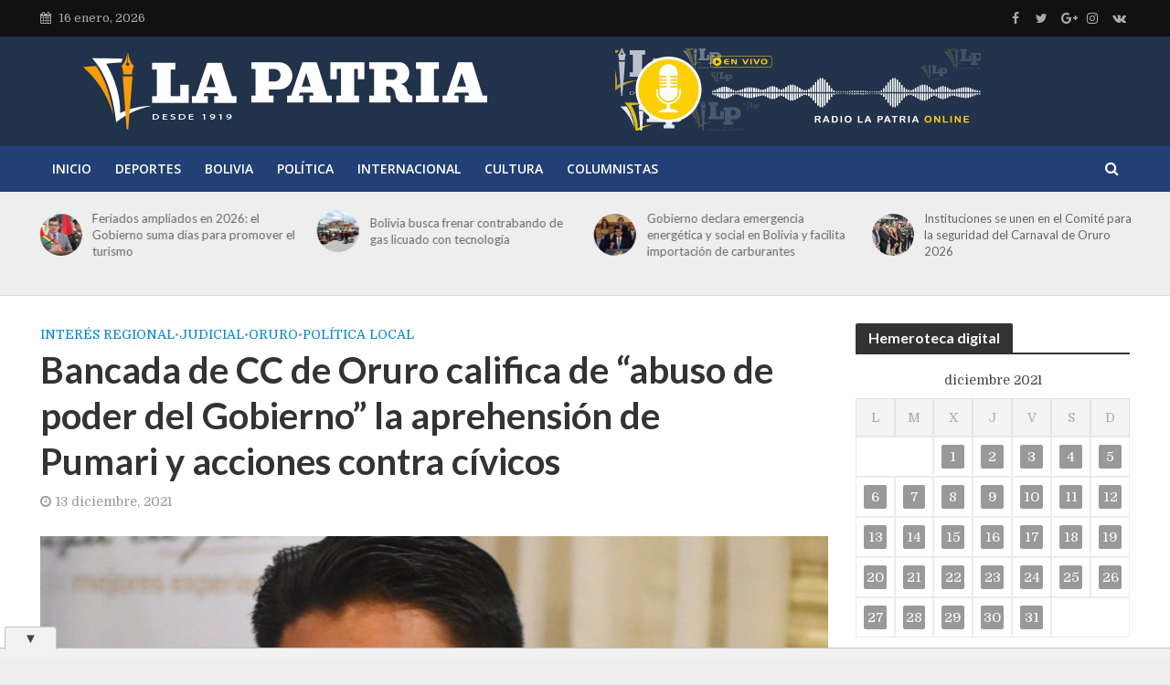

--- FILE ---
content_type: text/html; charset=utf-8
request_url: https://www.google.com/recaptcha/api2/aframe
body_size: 264
content:
<!DOCTYPE HTML><html><head><meta http-equiv="content-type" content="text/html; charset=UTF-8"></head><body><script nonce="Ou11bi7olW-0ltDpZc8wDA">/** Anti-fraud and anti-abuse applications only. See google.com/recaptcha */ try{var clients={'sodar':'https://pagead2.googlesyndication.com/pagead/sodar?'};window.addEventListener("message",function(a){try{if(a.source===window.parent){var b=JSON.parse(a.data);var c=clients[b['id']];if(c){var d=document.createElement('img');d.src=c+b['params']+'&rc='+(localStorage.getItem("rc::a")?sessionStorage.getItem("rc::b"):"");window.document.body.appendChild(d);sessionStorage.setItem("rc::e",parseInt(sessionStorage.getItem("rc::e")||0)+1);localStorage.setItem("rc::h",'1768555613880');}}}catch(b){}});window.parent.postMessage("_grecaptcha_ready", "*");}catch(b){}</script></body></html>

--- FILE ---
content_type: text/css
request_url: https://lapatria.bo/wp-content/cache/wpfc-minified/4qss7ux/c0ytq.css
body_size: 26496
content:
@font-face {
font-family: 'Simple-Line-Icons';
src:url(//lapatria.bo/wp-content/plugins/meks-flexible-shortcodes/css/simple-line/fonts/Simple-Line-Icons.eot);
src:url(//lapatria.bo/wp-content/plugins/meks-flexible-shortcodes/css/simple-line/fonts/Simple-Line-Icons.eot?#iefix) format('embedded-opentype'),
url(//lapatria.bo/wp-content/plugins/meks-flexible-shortcodes/css/simple-line/fonts/Simple-Line-Icons.woff) format('woff'),
url(//lapatria.bo/wp-content/plugins/meks-flexible-shortcodes/css/simple-line/fonts/Simple-Line-Icons.ttf) format('truetype'),
url(//lapatria.bo/wp-content/plugins/meks-flexible-shortcodes/css/simple-line/fonts/Simple-Line-Icons.svg#Simple-Line-Icons) format('svg');
font-weight: normal;
font-style: normal;
} [data-icon]:before {
font-family: 'Simple-Line-Icons';
content: attr(data-icon);
speak: none;
font-weight: normal;
font-variant: normal;
text-transform: none;
line-height: 1;
-webkit-font-smoothing: antialiased;
-moz-osx-font-smoothing: grayscale;
}  .icon-user-female, .icon-user-follow, .icon-user-following, .icon-user-unfollow, .icon-trophy, .icon-screen-smartphone, .icon-screen-desktop, .icon-plane, .icon-notebook, .icon-moustache, .icon-mouse, .icon-magnet, .icon-energy, .icon-emoticon-smile, .icon-disc, .icon-cursor-move, .icon-crop, .icon-credit-card, .icon-chemistry, .icon-user, .icon-speedometer, .icon-social-youtube, .icon-social-twitter, .icon-social-tumblr, .icon-social-facebook, .icon-social-dropbox, .icon-social-dribbble, .icon-shield, .icon-screen-tablet, .icon-magic-wand, .icon-hourglass, .icon-graduation, .icon-ghost, .icon-game-controller, .icon-fire, .icon-eyeglasses, .icon-envelope-open, .icon-envelope-letter, .icon-bell, .icon-badge, .icon-anchor, .icon-wallet, .icon-vector, .icon-speech, .icon-puzzle, .icon-printer, .icon-present, .icon-playlist, .icon-pin, .icon-picture, .icon-map, .icon-layers, .icon-handbag, .icon-globe-alt, .icon-globe, .icon-frame, .icon-folder-alt, .icon-film, .icon-feed, .icon-earphones-alt, .icon-earphones, .icon-drop, .icon-drawer, .icon-docs, .icon-directions, .icon-direction, .icon-diamond, .icon-cup, .icon-compass, .icon-call-out, .icon-call-in, .icon-call-end, .icon-calculator, .icon-bubbles, .icon-briefcase, .icon-book-open, .icon-basket-loaded, .icon-basket, .icon-bag, .icon-action-undo, .icon-action-redo, .icon-wrench, .icon-umbrella, .icon-trash, .icon-tag, .icon-support, .icon-size-fullscreen, .icon-size-actual, .icon-shuffle, .icon-share-alt, .icon-share, .icon-rocket, .icon-question, .icon-pie-chart, .icon-pencil, .icon-note, .icon-music-tone-alt, .icon-music-tone, .icon-microphone, .icon-loop, .icon-logout, .icon-login, .icon-list, .icon-like, .icon-home, .icon-grid, .icon-graph, .icon-equalizer, .icon-dislike, .icon-cursor, .icon-control-start, .icon-control-rewind, .icon-control-play, .icon-control-pause, .icon-control-forward, .icon-control-end, .icon-calendar, .icon-bulb, .icon-bar-chart, .icon-arrow-up, .icon-arrow-right, .icon-arrow-left, .icon-arrow-down, .icon-ban, .icon-bubble, .icon-camcorder, .icon-camera, .icon-check, .icon-clock, .icon-close, .icon-cloud-download, .icon-cloud-upload, .icon-doc, .icon-envelope, .icon-eye, .icon-flag, .icon-folder, .icon-heart, .icon-info, .icon-key, .icon-link, .icon-lock, .icon-lock-open, .icon-magnifier, .icon-magnifier-add, .icon-magnifier-remove, .icon-paper-clip, .icon-paper-plane, .icon-plus, .icon-pointer, .icon-power, .icon-refresh, .icon-reload, .icon-settings, .icon-star, .icon-symbol-female, .icon-symbol-male, .icon-target, .icon-volume-1, .icon-volume-2, .icon-volume-off, .icon-users {
font-family: 'Simple-Line-Icons';
speak: none;
font-style: normal;
font-weight: normal;
font-variant: normal;
text-transform: none;
line-height: 1;
-webkit-font-smoothing: antialiased;
}
.icon-user-female:before {
content: "\e000";
}
.icon-user-follow:before {
content: "\e002";
}
.icon-user-following:before {
content: "\e003";
}
.icon-user-unfollow:before {
content: "\e004";
}
.icon-trophy:before {
content: "\e006";
}
.icon-screen-smartphone:before {
content: "\e010";
}
.icon-screen-desktop:before {
content: "\e011";
}
.icon-plane:before {
content: "\e012";
}
.icon-notebook:before {
content: "\e013";
}
.icon-moustache:before {
content: "\e014";
}
.icon-mouse:before {
content: "\e015";
}
.icon-magnet:before {
content: "\e016";
}
.icon-energy:before {
content: "\e020";
}
.icon-emoticon-smile:before {
content: "\e021";
}
.icon-disc:before {
content: "\e022";
}
.icon-cursor-move:before {
content: "\e023";
}
.icon-crop:before {
content: "\e024";
}
.icon-credit-card:before {
content: "\e025";
}
.icon-chemistry:before {
content: "\e026";
}
.icon-user:before {
content: "\e005";
}
.icon-speedometer:before {
content: "\e007";
}
.icon-social-youtube:before {
content: "\e008";
}
.icon-social-twitter:before {
content: "\e009";
}
.icon-social-tumblr:before {
content: "\e00a";
}
.icon-social-facebook:before {
content: "\e00b";
}
.icon-social-dropbox:before {
content: "\e00c";
}
.icon-social-dribbble:before {
content: "\e00d";
}
.icon-shield:before {
content: "\e00e";
}
.icon-screen-tablet:before {
content: "\e00f";
}
.icon-magic-wand:before {
content: "\e017";
}
.icon-hourglass:before {
content: "\e018";
}
.icon-graduation:before {
content: "\e019";
}
.icon-ghost:before {
content: "\e01a";
}
.icon-game-controller:before {
content: "\e01b";
}
.icon-fire:before {
content: "\e01c";
}
.icon-eyeglasses:before {
content: "\e01d";
}
.icon-envelope-open:before {
content: "\e01e";
}
.icon-envelope-letter:before {
content: "\e01f";
}
.icon-bell:before {
content: "\e027";
}
.icon-badge:before {
content: "\e028";
}
.icon-anchor:before {
content: "\e029";
}
.icon-wallet:before {
content: "\e02a";
}
.icon-vector:before {
content: "\e02b";
}
.icon-speech:before {
content: "\e02c";
}
.icon-puzzle:before {
content: "\e02d";
}
.icon-printer:before {
content: "\e02e";
}
.icon-present:before {
content: "\e02f";
}
.icon-playlist:before {
content: "\e030";
}
.icon-pin:before {
content: "\e031";
}
.icon-picture:before {
content: "\e032";
}
.icon-map:before {
content: "\e033";
}
.icon-layers:before {
content: "\e034";
}
.icon-handbag:before {
content: "\e035";
}
.icon-globe-alt:before {
content: "\e036";
}
.icon-globe:before {
content: "\e037";
}
.icon-frame:before {
content: "\e038";
}
.icon-folder-alt:before {
content: "\e039";
}
.icon-film:before {
content: "\e03a";
}
.icon-feed:before {
content: "\e03b";
}
.icon-earphones-alt:before {
content: "\e03c";
}
.icon-earphones:before {
content: "\e03d";
}
.icon-drop:before {
content: "\e03e";
}
.icon-drawer:before {
content: "\e03f";
}
.icon-docs:before {
content: "\e040";
}
.icon-directions:before {
content: "\e041";
}
.icon-direction:before {
content: "\e042";
}
.icon-diamond:before {
content: "\e043";
}
.icon-cup:before {
content: "\e044";
}
.icon-compass:before {
content: "\e045";
}
.icon-call-out:before {
content: "\e046";
}
.icon-call-in:before {
content: "\e047";
}
.icon-call-end:before {
content: "\e048";
}
.icon-calculator:before {
content: "\e049";
}
.icon-bubbles:before {
content: "\e04a";
}
.icon-briefcase:before {
content: "\e04b";
}
.icon-book-open:before {
content: "\e04c";
}
.icon-basket-loaded:before {
content: "\e04d";
}
.icon-basket:before {
content: "\e04e";
}
.icon-bag:before {
content: "\e04f";
}
.icon-action-undo:before {
content: "\e050";
}
.icon-action-redo:before {
content: "\e051";
}
.icon-wrench:before {
content: "\e052";
}
.icon-umbrella:before {
content: "\e053";
}
.icon-trash:before {
content: "\e054";
}
.icon-tag:before {
content: "\e055";
}
.icon-support:before {
content: "\e056";
}
.icon-size-fullscreen:before {
content: "\e057";
}
.icon-size-actual:before {
content: "\e058";
}
.icon-shuffle:before {
content: "\e059";
}
.icon-share-alt:before {
content: "\e05a";
}
.icon-share:before {
content: "\e05b";
}
.icon-rocket:before {
content: "\e05c";
}
.icon-question:before {
content: "\e05d";
}
.icon-pie-chart:before {
content: "\e05e";
}
.icon-pencil:before {
content: "\e05f";
}
.icon-note:before {
content: "\e060";
}
.icon-music-tone-alt:before {
content: "\e061";
}
.icon-music-tone:before {
content: "\e062";
}
.icon-microphone:before {
content: "\e063";
}
.icon-loop:before {
content: "\e064";
}
.icon-logout:before {
content: "\e065";
}
.icon-login:before {
content: "\e066";
}
.icon-list:before {
content: "\e067";
}
.icon-like:before {
content: "\e068";
}
.icon-home:before {
content: "\e069";
}
.icon-grid:before {
content: "\e06a";
}
.icon-graph:before {
content: "\e06b";
}
.icon-equalizer:before {
content: "\e06c";
}
.icon-dislike:before {
content: "\e06d";
}
.icon-cursor:before {
content: "\e06e";
}
.icon-control-start:before {
content: "\e06f";
}
.icon-control-rewind:before {
content: "\e070";
}
.icon-control-play:before {
content: "\e071";
}
.icon-control-pause:before {
content: "\e072";
}
.icon-control-forward:before {
content: "\e073";
}
.icon-control-end:before {
content: "\e074";
}
.icon-calendar:before {
content: "\e075";
}
.icon-bulb:before {
content: "\e076";
}
.icon-bar-chart:before {
content: "\e077";
}
.icon-arrow-up:before {
content: "\e078";
}
.icon-arrow-right:before {
content: "\e079";
}
.icon-arrow-left:before {
content: "\e07a";
}
.icon-arrow-down:before {
content: "\e07b";
}
.icon-ban:before {
content: "\e07c";
}
.icon-bubble:before {
content: "\e07d";
}
.icon-camcorder:before {
content: "\e07e";
}
.icon-camera:before {
content: "\e07f";
}
.icon-check:before {
content: "\e080";
}
.icon-clock:before {
content: "\e081";
}
.icon-cloud-download:before {
content: "\e083";
}
.icon-cloud-upload:before {
content: "\e084";
}
.icon-doc:before {
content: "\e085";
}
.icon-envelope:before {
content: "\e086";
}
.icon-eye:before {
content: "\e087";
}
.icon-flag:before {
content: "\e088";
}
.icon-folder:before {
content: "\e089";
}
.icon-heart:before {
content: "\e08a";
}
.icon-info:before {
content: "\e08b";
}
.icon-key:before {
content: "\e08c";
}
.icon-link:before {
content: "\e08d";
}
.icon-lock:before {
content: "\e08e";
}
.icon-lock-open:before {
content: "\e08f";
}
.icon-magnifier:before {
content: "\e090";
}
.icon-magnifier-add:before {
content: "\e091";
}
.icon-magnifier-remove:before {
content: "\e092";
}
.icon-paper-clip:before {
content: "\e093";
}
.icon-paper-plane:before {
content: "\e094";
}
.icon-plus:before {
content: "\e095";
}
.icon-pointer:before {
content: "\e096";
}
.icon-power:before {
content: "\e097";
}
.icon-refresh:before {
content: "\e098";
}
.icon-reload:before {
content: "\e099";
}
.icon-settings:before {
content: "\e09a";
}
.icon-star:before {
content: "\e09b";
}
.icon-symbol-female:before {
content: "\e09c";
}
.icon-symbol-male:before {
content: "\e09d";
}
.icon-target:before {
content: "\e09e";
}
.icon-volume-1:before {
content: "\e09f";
}
.icon-volume-2:before {
content: "\e0a0";
}
.icon-volume-off:before {
content: "\e0a1";
}
.icon-users:before {
content: "\e001";
}
.icon-close:before {
content: "\e082";
}.mks_separator {
clear: both;
display: block;
margin: 0 0 20px;
float: left;
width: 100%;
} .mks_highlight {
padding: 0 2px;
} .mks_dropcap_letter{
float: left;
font-size: 52px;
line-height: 1em;
margin: 0px 10px 0 0;
font-weight: bold;
}
.mks_dropcap{
display: block;
float: left;
font-size: 52px;
line-height: 1em;
margin: 5px 10px 0 0;
padding: 10px 20px;
text-align: center;
}
.mks_dropcap_circle {
border-radius: 50%;
}
.mks_dropcap_rounded {
border-radius: 20%;
} .mks_pullquote {
display: block;
padding: 25px;
font-size: 24px;
line-height: 1.4em;
position: relative;
margin: 0 0 20px;
}
.mks_pullquote_left{
float: left;
margin: 0 20px 0 0;
}
.mks_pullquote_right{
float: right;
margin: 0 0 0 20px;
} a.mks_button{
display: inline-block;
text-decoration: none;
background: #ffa226;
line-height: 18px;
position: relative;
margin: 0 10px 10px 0;
color: #FFF;
text-decoration: none;
border: 1px solid transparent;
transition: background 1s ease 0s;
-webkit-transition: background 1s ease 0s;
-moz-transition: background 1s ease 0s;
-o-transition: background 1s ease 0s;
}
.mks_button:hover{
text-decoration: none;
-ms-filter:"progid:DXImageTransform.Microsoft.Alpha(Opacity=70)";
filter: alpha(opacity=70);
opacity: 0.7;
}
.mks_button_small {
padding: 10px 15px;
}
.mks_button_medium {
padding: 16px 24px;
}
.mks_button_large {
padding: 22px 36px;
}
.mks_button.rounded{
border-radius: 10px;
}
.mks_button i{
margin: 0 5px 0 0;
} .mks_col{
padding: 0;
border: 0;
outline: 0;
font-weight: inherit;
font-style: inherit;
font-size: 100%;
font-family: inherit;
vertical-align: baseline;
}
.mks_col{
display: block;
float: left;
display: block;
width: 100%;
margin: 0 0 20px 0;
}
.mks_col .mks_one_half,
.mks_col .mks_one_third,
.mks_col .mks_one_quarter,
.mks_col .mks_two_thirds{
-webkit-box-sizing: border-box;
-moz-box-sizing: border-box;
-ms-box-sizing: border-box;
box-sizing: border-box;
float: left;
min-height: 30px;
margin-left: 2.564102564102564%;
}
.mks_col .mks_one_half{
width: 48.717948717948715%;
}
.mks_col .mks_one_third{
width: 31.623931623931625%;
}
.mks_col .mks_two_thirds{
width: 63.24786324786324%;
}
.mks_col .mks_one_quarter{
width: 23.076923076923077%;
}
.mks_col [class*="mks_"]:first-child{
margin-left: 0;	
} .mks_ico{
display: block;
height: 48px;
width: 48px;
float: left;
margin-right: 5px;
text-indent: -9999px;
margin-bottom: 5px;
position: relative;
}
.mks_ico.rounded{
border-radius: 20%;	
}
.mks_ico.circle{
border-radius: 50%;	
}
.mks_ico:hover{
-ms-filter:"progid:DXImageTransform.Microsoft.Alpha(Opacity=70)";
filter: alpha(opacity=70);
opacity: 0.7;
} .mks_ico.aim_ico{
background: url(//lapatria.bo/wp-content/plugins/meks-flexible-shortcodes/img/social_icons/aim_ico.png) no-repeat 0 0;
}
.mks_ico.apple_ico{
background: url(//lapatria.bo/wp-content/plugins/meks-flexible-shortcodes/img/social_icons/apple_ico.png) no-repeat 0 0;
}
.mks_ico.behance_ico{
background: url(//lapatria.bo/wp-content/plugins/meks-flexible-shortcodes/img/social_icons/behance_ico.png) no-repeat 0 0;
}
.mks_ico.blogger_ico{
background: url(//lapatria.bo/wp-content/plugins/meks-flexible-shortcodes/img/social_icons/blogger_ico.png) no-repeat 0 0;
}
.mks_ico.cargo_ico{
background: url(//lapatria.bo/wp-content/plugins/meks-flexible-shortcodes/img/social_icons/cargo_ico.png) no-repeat 0 0;
}
.mks_ico.envato_ico{
background: url(//lapatria.bo/wp-content/plugins/meks-flexible-shortcodes/img/social_icons/envato_ico.png) no-repeat 0 0;
}
.mks_ico.delicious_ico{
background: url(//lapatria.bo/wp-content/plugins/meks-flexible-shortcodes/img/social_icons/delicious_ico.png) no-repeat 0 0;
}
.mks_ico.deviantart_ico{
background: url(//lapatria.bo/wp-content/plugins/meks-flexible-shortcodes/img/social_icons/deviantart_ico.png) no-repeat 0 0;
}
.mks_ico.digg_ico{
background: url(//lapatria.bo/wp-content/plugins/meks-flexible-shortcodes/img/social_icons/digg_ico.png) no-repeat 0 0;
}
.mks_ico.dribbble_ico{
background: url(//lapatria.bo/wp-content/plugins/meks-flexible-shortcodes/img/social_icons/dribbble_ico.png) no-repeat 0 0;
}
.mks_ico.evernote_ico{
background: url(//lapatria.bo/wp-content/plugins/meks-flexible-shortcodes/img/social_icons/evernote_ico.png) no-repeat 0 0;
}
.mks_ico.facebook_ico{
background: url(//lapatria.bo/wp-content/plugins/meks-flexible-shortcodes/img/social_icons/facebook_ico.png) no-repeat 0 0;
}
.mks_ico.flickr_ico{
background: url(//lapatria.bo/wp-content/plugins/meks-flexible-shortcodes/img/social_icons/flickr_ico.png) no-repeat 0 0;
}
.mks_ico.forrst_ico{
background: url(//lapatria.bo/wp-content/plugins/meks-flexible-shortcodes/img/social_icons/forrst_ico.png) no-repeat 0 0;
}
.mks_ico.github_ico{
background: url(//lapatria.bo/wp-content/plugins/meks-flexible-shortcodes/img/social_icons/github_ico.png) no-repeat 0 0;
}
.mks_ico.google_ico{
background: url(//lapatria.bo/wp-content/plugins/meks-flexible-shortcodes/img/social_icons/google_ico.png) no-repeat 0 0;
}
.mks_ico.googleplus_ico{
background: url(//lapatria.bo/wp-content/plugins/meks-flexible-shortcodes/img/social_icons/googleplus_ico.png) no-repeat 0 0;
}
.mks_ico.grooveshark_ico{
background: url(//lapatria.bo/wp-content/plugins/meks-flexible-shortcodes/img/social_icons/grooveshark_ico.png) no-repeat 0 0;
}
.mks_ico.icloud_ico{
background: url(//lapatria.bo/wp-content/plugins/meks-flexible-shortcodes/img/social_icons/icloud_ico.png) no-repeat 0 0;
}
.mks_ico.lastfm_ico{
background: url(//lapatria.bo/wp-content/plugins/meks-flexible-shortcodes/img/social_icons/lastfm_ico.png) no-repeat 0 0;
}
.mks_ico.linkedin_ico{
background: url(//lapatria.bo/wp-content/plugins/meks-flexible-shortcodes/img/social_icons/linkedin_ico.png) no-repeat 0 0;
}
.mks_ico.myspace_ico{
background: url(//lapatria.bo/wp-content/plugins/meks-flexible-shortcodes/img/social_icons/myspace_ico.png) no-repeat 0 0;
}
.mks_ico.picasa_ico{
background: url(//lapatria.bo/wp-content/plugins/meks-flexible-shortcodes/img/social_icons/picasa_ico.png) no-repeat 0 0;
}
.mks_ico.pinterest_ico{
background: url(//lapatria.bo/wp-content/plugins/meks-flexible-shortcodes/img/social_icons/pinterest_ico.png) no-repeat 0 0;
}
.mks_ico.posterous_ico{
background: url(//lapatria.bo/wp-content/plugins/meks-flexible-shortcodes/img/social_icons/posterous_ico.png) no-repeat 0 0;
}
.mks_ico.reddit_ico{
background: url(//lapatria.bo/wp-content/plugins/meks-flexible-shortcodes/img/social_icons/reddit_ico.png) no-repeat 0 0;
}
.mks_ico.rss_ico{
background: url(//lapatria.bo/wp-content/plugins/meks-flexible-shortcodes/img/social_icons/rss_ico.png) no-repeat 0 0;
}
.mks_ico.skype_ico{
background: url(//lapatria.bo/wp-content/plugins/meks-flexible-shortcodes/img/social_icons/skype_ico.png) no-repeat 0 0;
}
.mks_ico.stumbleupon_ico{
background: url(//lapatria.bo/wp-content/plugins/meks-flexible-shortcodes/img/social_icons/stumbleupon_ico.png) no-repeat 0 0;
}
.mks_ico.soundcloud_ico{
background: url(//lapatria.bo/wp-content/plugins/meks-flexible-shortcodes/img/social_icons/soundcloud_ico.png) no-repeat 0 0;
}
.mks_ico.tumblr_ico{
background: url(//lapatria.bo/wp-content/plugins/meks-flexible-shortcodes/img/social_icons/tumblr_ico.png) no-repeat 0 0;
}
.mks_ico.twitter_ico{
background: url(//lapatria.bo/wp-content/plugins/meks-flexible-shortcodes/img/social_icons/twitter_ico.png) no-repeat 0 0;
}
.mks_ico.vimeo_ico{
background: url(//lapatria.bo/wp-content/plugins/meks-flexible-shortcodes/img/social_icons/vimeo_ico.png) no-repeat 0 0;
}
.mks_ico.wordpress_ico{
background: url(//lapatria.bo/wp-content/plugins/meks-flexible-shortcodes/img/social_icons/wordpress_ico.png) no-repeat 0 0;
}
.mks_ico.yahoo_ico{
background: url(//lapatria.bo/wp-content/plugins/meks-flexible-shortcodes/img/social_icons/yahoo_ico.png) no-repeat 0 0;
}
.mks_ico.youtube_ico{
background: url(//lapatria.bo/wp-content/plugins/meks-flexible-shortcodes/img/social_icons/youtube_ico.png) no-repeat 0 0;
}
.mks_ico.zerply_ico{
background: url(//lapatria.bo/wp-content/plugins/meks-flexible-shortcodes/img/social_icons/zerply_ico.png) no-repeat 0 0;
}
.mks_ico.instagram_ico{
background: url(//lapatria.bo/wp-content/plugins/meks-flexible-shortcodes/img/social_icons/instagram_ico.png) no-repeat 0 0;
}
.mks_ico.vine_ico{
background: url(//lapatria.bo/wp-content/plugins/meks-flexible-shortcodes/img/social_icons/vine_ico.png) no-repeat 0 0;
}
.mks_ico.spotify_ico{
background: url(//lapatria.bo/wp-content/plugins/meks-flexible-shortcodes/img/social_icons/spotify_ico.png) no-repeat 0 0;
}
.mks_ico.fh_px_ico{
background: url(//lapatria.bo/wp-content/plugins/meks-flexible-shortcodes/img/social_icons/fh_px_ico.png) no-repeat 0 0;
}
.mks_ico.xing_ico{
background: url(//lapatria.bo/wp-content/plugins/meks-flexible-shortcodes/img/social_icons/xing_ico.png) no-repeat 0 0;
}
.mks_ico.weibo_ico{
background: url(//lapatria.bo/wp-content/plugins/meks-flexible-shortcodes/img/social_icons/weibo_ico.png) no-repeat 0 0;
}
.mks_ico.tencent_ico{
background: url(//lapatria.bo/wp-content/plugins/meks-flexible-shortcodes/img/social_icons/tencent_ico.png) no-repeat 0 0;
}
.mks_ico.me2day_ico{
background: url(//lapatria.bo/wp-content/plugins/meks-flexible-shortcodes/img/social_icons/me2day_ico.png) no-repeat 0 0;
}
.mks_ico.twitch_ico{
background: url(//lapatria.bo/wp-content/plugins/meks-flexible-shortcodes/img/social_icons/twitch_ico.png) no-repeat 0 0;
}
.mks_ico.itunes_ico{
background: url(//lapatria.bo/wp-content/plugins/meks-flexible-shortcodes/img/social_icons/itunes_ico.png) no-repeat 0 0;
}
.mks_ico.vk_ico{
background: url(//lapatria.bo/wp-content/plugins/meks-flexible-shortcodes/img/social_icons/vk_ico.png) no-repeat 0 0;
}
.mks_ico.aim_ico{
background-color: #e95a00;
}
.mks_ico.apple_ico{
background-color: #606060;
}
.mks_ico.behance_ico{
background-color: #18a3fe;
}
.mks_ico.blogger_ico{
background-color: #fb913f;
}
.mks_ico.cargo_ico{
background-color: #00c462;
}
.mks_ico.envato_ico{
background-color: #a9cf58;
}
.mks_ico.delicious_ico{
background-color: #3274d1;
}
.mks_ico.deviantart_ico{
background-color: #d0de21;
}
.mks_ico.digg_ico{
background-color: #2882c6;
}
.mks_ico.dribbble_ico{
background-color: #ef5b92;
}
.mks_ico.evernote_ico{
background-color: #77ba2f;
}
.mks_ico.facebook_ico{
background-color: #3b5998;
}
.mks_ico.flickr_ico{
background-color: #f1628b;
}
.mks_ico.forrst_ico{
background-color: #5b9a68;
}
.mks_ico.github_ico{
background-color: #7292a2; 
}
.mks_ico.google_ico{
background-color: #dd4b39; 
}
.mks_ico.googleplus_ico{
background-color: #d94a39; 
}
.mks_ico.grooveshark_ico{
background-color: #f88e00; 
}
.mks_ico.icloud_ico{
background-color: #fb913f; 
}
.mks_ico.lastfm_ico{
background-color: #d21309;
}
.mks_ico.linkedin_ico{
background-color: #71b2d0; 
}
.mks_ico.myspace_ico{
background-color: #003398; 
}
.mks_ico.picasa_ico{
background-color: #444; 
}
.mks_ico.pinterest_ico{
background-color: #cb2027; 
}
.mks_ico.posterous_ico{
background-color: #f9d560; 
}
.mks_ico.reddit_ico{
background-color: #bfd0e2;
}
.mks_ico.rss_ico{
background-color: #fe9900; 
}
.mks_ico.skype_ico{
background-color: #18b7f1; 
}
.mks_ico.stumbleupon_ico{
background-color: #eb4924; 
}
.mks_ico.soundcloud_ico{
background-color: #f60000; 
}
.mks_ico.tumblr_ico{
background-color: #3a5976; 
}
.mks_ico.twitter_ico{
background-color: #48c4d2; 
}
.mks_ico.vimeo_ico{
background-color: #62a0ad; 
}
.mks_ico.wordpress_ico{
background-color: #464646;
}
.mks_ico.yahoo_ico{
background-color: #ab64bc; 
}
.mks_ico.youtube_ico{
background-color: #f45750; 
}
.mks_ico.zerply_ico{
background-color: #8db259; 
}
.mks_ico.instagram_ico{
background-color: #306088; 
}
.mks_ico.vine_ico{
background-color: #00bf8f; 
}
.mks_ico.spotify_ico{
background-color: #95ba1a; 
}
.mks_ico.fh_px_ico{
background-color: #02adea; 
}
.mks_ico.xing_ico{
background-color: #126567; 
}
.mks_ico.weibo_ico{
background-color: #E6162C;  
}
.mks_ico.tencent_ico{
background-color: #389FDA;
}
.mks_ico.me2day_ico{
background-color: #4e28ac;
}
.mks_ico.twitch_ico{
background-color: #6441A5;
}
.mks_ico.itunes_ico{
background-color: #FA332F;
}
.mks_ico.vk_ico{
background-color: #45668e;
}
.mks_ico.square,
.mks_ico.rounded,
.mks_ico.circle{
background-position: center center;
} .mks_progress_bar{
margin: 0 0 20px;
}
.mks_progress_label{
line-height: 1.2em;
margin: 0 0 5px;
}
.mks_progress_name {
opacity: 0.5;
float: right;
}
.mks_progress_level {
display: inline-block;
background: #EEE;
width: 100%;
height: 20px;
position: relative;
overflow: hidden;
}
.mks_progress_level.rounded,
.mks_progress_level.rounded .mks_progress_level_set{
border-radius: 5px;
}
.mks_progress_level_set {
display: block;
height: 100%;
background: #DDD;
overflow: hidden;
position: absolute;
top: 0;
left: 0;
} .mks_accordion_item,
.mks_toggle{
margin: 0;
display: block;
border: 1px solid;
border-bottom: none;
}
.mks_accordion,
.mks_toggle{
border-bottom: 1px solid;
}
.mks_accordion,
.mks_toggle{
margin: 0 0 20px 0;
}
.mks_accordion_active{
border-bottom: none;
}
.mks_accordion_heading,
.mks_toggle_heading {
cursor: pointer;
display: block;
line-height: 1.2em;
position: relative;
padding: 15px 60px 15px 20px;
margin: 0px;
font-weight: normal;
}
.mks_accordion > p,
.mks_toggle > p{
display: none;
}
.mks_accordion_content,
.mks_toggle_content{
display: none;
border-top: 1px solid;
padding: 20px 20px 20px 20px;
}
.mks_accordion_active .mks_toggle_content,
.mks_toggle_active .mks_toggle_content{
display: block;
}
.mks_accordion_content p:last-child,
.mks_toggle_content p:last-child{
margin-bottom: 0;
}
.mks_accordion_active .fa-minus,
.mks_toggle_active .fa-minus{
display: block;
}
.mks_accordion .fa-plus,
.mks_toggle .fa-plus{
display: block;
}
.mks_accordion_active .fa-plus,
.mks_toggle_active .fa-plus{
display: none;
}
.mks_accordion_heading i,
.mks_toggle_heading i{
display: none;
position: absolute;
font-size: 14px;
line-height: 20px;
margin: -10px 0 0 0;
top: 50%;
right: 20px;
} .mks_tabs{
display: none;
overflow: hidden;
padding: 40px 0 0 0;
position: relative;
margin: 0 0 20px 0;
}
.mks_tabs_nav{
position: absolute;
top: 0px;
left: 0px;
height: 41px;
display: block;
width: 100%;
z-index: 1;
}
.mks_tab_item{
position: relative;
display: block;
padding: 20px 20px 20px 20px;
border: 1px solid;
}
.mks_tab_nav_item.active{
border-bottom: 1px solid #FFF;
}
.mks_tab_nav_item{
display: block;
float: left;
margin: 0 8px 0 0;
border: 1px solid;
border-bottom: 1px solid;
height: 39px;
line-height: 39px;
padding: 0 20px;
text-decoration: none;
-webkit-box-sizing:content-box;
-moz-box-sizing:content-box;
-ms-box-sizing:content-box;
box-sizing:content-box;
}
.mks_tab_nav_item:hover{
cursor: pointer;
}
.mks_tabs.vertical{
padding: 0 0 0 19.9%;
}
.mks_tabs.vertical .mks_tab_nav_item{
width: 100%;
-webkit-box-sizing: border-box;
-moz-box-sizing: border-box;
-ms-box-sizing: border-box;
box-sizing: border-box;
border-bottom: 1px solid;
margin: 0 0 -1px 0;
min-height: 39px;
}
.mks_tabs.vertical .mks_tabs_nav{
width: 20%;
height: 100%;
}
.mks_tabs.vertical .mks_tab_nav_item.active{
border-bottom:1px solid;
border-right: 1px solid #FFF;
}
.mks_tabs.vertical .mks_tab_item{
border-left: 1px solid;
min-height: 200px;
}
.mks_tab_item .mks_col {
float: none;
}
.mks_tab_item .mks_col:before {
content: '';
display:block;
clear:both;
}
.mks_col:after,
.mks_tab_item .mks_col:after {
content: '';
display:block;
clear:both;
}
@media only screen and (max-width: 479px) {
.mks_col .mks_one_half, .mks_col .mks_one_third, .mks_col .mks_one_quarter, .mks_col .mks_two_thirds{
width: 100%;
margin-left: 0;
margin-bottom: 1em;
}
.mks_pullquote{width: 100% !important;}
.mks_tab_nav_item{padding: 0 10px;}
}